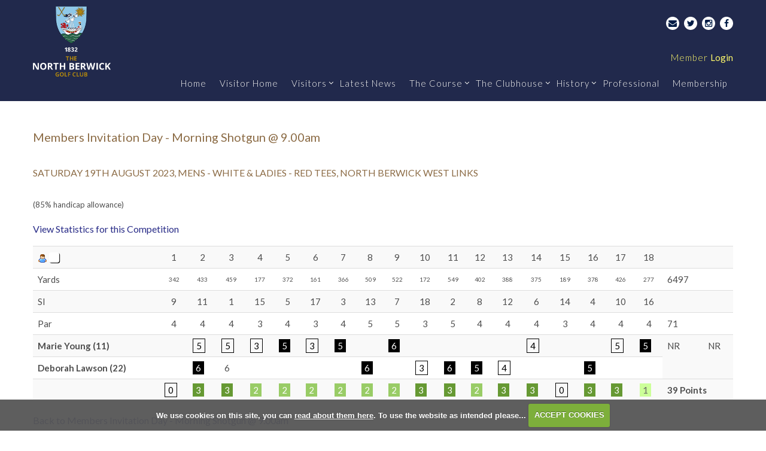

--- FILE ---
content_type: text/html; charset=UTF-8
request_url: https://www.northberwickgolfclub.com/competition.php?compid=2967&teamid=137815
body_size: 28699
content:

<!DOCTYPE html>
<html lang="en">
<head>
<meta http-equiv="X-UA-Compatible" content="IE=edge" />
<title>Members Invitation Day - Morning Shotgun @ 9.00am :: North Berwick Golf Club</title>


<link href="/styles/bootstrap.1655723398.css" rel="stylesheet" media="screen" type="text/css">
<link href="/styles/bootstrap_common.1655723398.css" rel="stylesheet" media="screen" type="text/css">


<link href="/customcss/styles/northberwick.1721396719.css" rel="stylesheet" type="text/css" media="screen">

<link href="/print.1656928773.css" rel="stylesheet" type="text/css" media="print">
<script>
  var deviceType = 'computer';
  </script>
<meta name="viewport" content="width=device-width, initial-scale=1.0">
<!--[if lt IE 9]>
<script src="/javascript/html5shiv.js"></script>
<![endif]-->

<script src="/javascript/jquery.min.js"></script>
  <script src="/javascript/jquery-migrate-1.4.1.min.js"></script><link rel="stylesheet" href="/styles/fa440/css/font-awesome.min.css">
<script src="/javascript/jquery.mb.browser-master/jquery.mb.browser.min.js"></script><script type="text/javascript" src="/javascript/bootstrap.1655723397.js"></script>


 <link href="/images/sites/northberwick/favicon.png" type="image/png" rel="icon" />

<meta name="revisit-after" content="1 days">
<meta name="robots" content="index,follow">
<meta name="description" content="The North Berwick Golf Club, at North Berwick, East Lothian, was founded in 1832. It is the 13th oldest golf club in the world and only St Andrews hosts a club which has played continuously over the same course for longer">
<meta name="keywords" content="Golf,Scotland,North Berwick,Links">
<meta http-equiv="Content-Type" content="text/html; charset=utf-8">
<meta http-equiv='content-language' content='en'>
<!-- Font links -->

<!-- Libre -->
<link href="https://fonts.googleapis.com/css?family=Playfair+Display:400,400i,700,700i,900,900i" rel="stylesheet">

<!-- Font awsome -->
<link rel="stylesheet" href="https://maxcdn.bootstrapcdn.com/font-awesome/4.4.0/css/font-awesome.min.css">

<!-- Roboto -->
<link href="https://fonts.googleapis.com/css?family=Roboto:300,400" rel="stylesheet"> 

<link href="https://fonts.googleapis.com/css?family=Lato:300,300i,400,400i,700,700i" rel="stylesheet"> 


<!--[if lte IE 8]>
<style type=""text/style>
font-family: 'Roboto', sans-serif;

</style>
<![endif]-->

<!--Home page, inner page slider, hole page slider fixture-->
<script type="text/javascript">
/* Set of functions to reduce effect of flash of un-styled content (page jump) when page slider images are loading.
 This method calculates height of a slider image by assuming we know its aspect ratio and can calculate its width. 
 TJT 16-10-2015 */
$(function() {
if ($("body").hasClass("body-public")) { // only run on public pages
  if ($(".galleryInner").first().length) setSliderHeight(); // only run if a slider is present on the page
}
var igSliderWrapper; // Unique name to reduce potential for conflict, global for visibility to multiple functions below
function setSliderHeight() {
	
  /* Important: set variables unique to this website:
	1) Calculate slider height ratio (height/width of native image size), separately for homepage and inner page sliders
	2) Define the css selectors for the homepage slider, then for the inner page slider *
	* Be sure to make selectors sufficiently specific, in the event of there being more than one slider on the page */
	igSliderWrapper = $(".page-slider .galleryInner");
	var sliderHeightRatio = 0.501333333333;
	if ($("body").hasClass("body-contentpage")) {
	  igSliderWrapper = $("#global .page-slider .galleryInner");
      sliderHeightRatio =  0.324; 
      if ($("body").is('[class^="body-class-hole"]')) sliderHeightRatio = 0.324;
      if ($("body").is('[class^="body-class-course_guide"]')) sliderHeightRatio = 0.324;
	}
    // Calculate width and height of slider in pixels
    var sliderWidth;
    calculateSliderHeight();
    function calculateSliderHeight() {
      sliderWidth = $(igSliderWrapper).width();
      var sliderHeight = Math.round(sliderWidth*sliderHeightRatio);
      $(igSliderWrapper).attr("style", "height: "+sliderHeight+"px !important; overflow: hidden;");
    }
    if (sliderWidth > $(igSliderWrapper).width()) calculateSliderHeight(); // repeat if scrollbar affects page width on previous calculation
}

function resetSliderHeight() {
	// only run if a slider has been previously defined
	if (typeof igSliderWrapper !== "undefined") setSliderHeight();
}
$(window).resize(function() { resetSliderHeight(); }); // re-calculate slider image height when window is resized
$(window).on("orientationchange",function() { resetSliderHeight(); }); // re-calculate slider image height when window is resized via orientation change
});
</script>

<script type="text/javascript">
  $(document).ready(function () {
if (($('body').hasClass('body-class-home')) && ($('body').hasClass('body-root-home')) && ($('body').hasClass('body-public')) && (window.location.href.indexOf("/") > -1)) {
	$('#myModal').modal()
}
  });
</script>

<!--<script type="text/javascript">
  $(document).ready(function () {

$(".body-class-members #topmenu #nav li.nav-menu-competition\\.php ul.dropdown-menu li.nav-menu-competition\\.php\\?time\\=future a").attr( "href", "/competition.php?showall=1&time=future" );

  });
</script>
<script>
$(document).ready(function(){
    $('.body-class-members .nav-menu-roundmgmt\\.php .dropdown-menu').append('<li><a href="/reservations.php?resid=5">Book Practice Area</a></li>');
  });
</script>-->
<script>
$(document).ready(function(){
    $('.php-coursestatus a[href*="?courseid=308"]').parent().remove();
  });
</script>


<script type="text/javascript" src="/main.js"></script>
    
<script src="/javascript/jquery.cookie.js"></script>
<script src="/javascript/jquery.cookiecuttr.js"></script>
<link href="/styles/cookiecuttr.css" rel="stylesheet" type="text/css" media="screen">
<script type="text/javascript">
$(document).ready(function () {
$.cookieCuttr({
cookieAnalytics: false,
cookiePolicyLink: "/cookie-usage.php",
cookieMessage: 'We use cookies on this site, you can <a href="{{cookiePolicyLink}}" title="read about our cookies">read about them here</a>. To use the website as intended please...',
cookieNotificationLocationBottom: true,
}); });
</script><script type="text/javascript" src="javascript/highcharts.js"></script><script type="text/javascript" src="javascript/piechart.js"></script>
<script>
$(document).ready(function(){
$('a#awhyinterest').click(function() {
  $('p#whyinterest').slideToggle();
});

});
</script><style>
  table {
  -webkit-user-select: none;
  -khtml-user-select: none;
  -moz-user-select: none;
  -ms-user-select: none;
  -o-user-select: none;
  user-select: none;
  }
  </style>
  <script type="text/javascript">
    $(document).ready(function() {
      $("a.changeteedisplay").click(function() {
        $("tr.teeinfo").toggle();
      });
    });
    </script><script type='text/javascript'> var layout3 = false; </script>
</head>
<body  class="body-class-competitionphpcompid1794teamid124945 page-url-competitionphpcompid1794teamid124945  body-root-home body-nav-current-   body-public php&#45;competition  body-inner " >
  
<div style='display:none;'><p><a style='display:none;' href='/extlink.php' rel='nofollow'>More</a></p></div>
  <div id="outerborder"><div id="outleft"></div>
  <div id="container">
  <!--sphider_noindex-->
    <div id="printbanner"><p class="clubname"><span class='clubnametext'>North Berwick Golf Club</span><img src="/images/resources/northberwick/ts-admin-2024.png" align="right" alt=""></p></div><!--<div id="myModal" class="modal modal2 hide fade" tabindex="-1" role="dialog" aria-labelledby="myModalLabel" aria-hidden="true" style="display: none;">
  <div class="modal-body">
    <a href="/book_now">
    <img src="/images/resources/northberwick/NBGC Advert (Instagram Post).png">
      </a>
  </div>
  <div class="modal-footer">
	<button type="button" class="btn" data-dismiss="modal" aria-hidden="true">
      Close
    </button>
  </div>
</div>!-->

<div class="header-wrapper"> 
  <div class="container">
    <div id="header">
      <div class="main-logo noprint">
        <a class="logo" href="/">
          <!--<img class="logo-public" alt="The North Berwick Golf Club" src="/images/resources/northberwick/north-berwick-visitors-2024.png">!-->
          <img class="logo-members" alt="The North Berwick Golf Club" src="/images/resources/northberwick/north-berwick-members-2024.png">
        </a>
          </div>
          <div class="header-links">
            <div id="social">
              <a class="social email" href="mailto:generalmanager@northberwickgolfclub.com"><i class="fa fa-envelope"></i></a>
              <a class="social fb" href="https://twitter.com/NorthBerwick_GC" target="_blank"><i class="fa fa-twitter"></i></a>
              <a class="social ig" href="https://www.instagram.com/northberwickgolfclub/" target="_blank"><i class="fa fa-instagram"></i></a>
              <a class="social tw" href="https://www.facebook.com/NorthBerwickGolfClub/" target="_blank"><i class="fa fa-facebook"></i></a>
            </div>
            <div id="login">
                            <a class="login" href="/login.php"><span>Member </span>Login</a>
              <!--Search Box-->
              <span class="dropdown search hidden">
                <a href="#" class="dropdown-toggle new-icon search" data-toggle="dropdown"><span></span><i class="fa fa-search" aria-hidden="true"></i></a>
                <ul class="dropdown-menu" style="padding:10px;">
                  {sphidersearch}
                </ul>
              </span>
              <!--Search Box-->
              <a class="mobile-login" href="/login.php"><i class="fa fa-lock"></i><span>Login</span></a>
            </div>
          </div>
          <div class="main-navigation"> 
            <div class="navbar navbar-inverse">
              <button type="button" class="btn btn-navbar" data-toggle="collapse" data-target=".nav-collapse">
                <span class="club-menu-button"><i class="fa fa-bars fa-2x"></i><span>Menu</span></span>
              </button>
              <div class="nav-collapse collapse">
                <div class="navbar-inner">
                  <div id="topmenu">
  <ul id="nav" class="nav"><li class="first nav-level-1 nav-menu-home"><a href="/"><span>Home</span></a></li><li class=" nav-level-1 nav-menu-login.php"><a href="/login.php"><span>Login</span></a></li><li class=" nav-level-1 nav-menu-visitor_index"><a href="/visitor_index"><span>Visitor Home</span></a></li><li class="moredown dropdown nav-level-1 nav-haslevel-2 nav-menu-visitors"><a href="/visitors" class="moredown dropdown-toggle" data-toggle="dropdown"><span>Visitors</span></a><ul class='dropdown-menu' role='menu' aria-labelledby="dropdownMenu"><li class=" nav-level-2 nav-menu-open_competitions_gg"><a href="/open_competitions_gg"><span>Open Competitions</span></a></li><li class=" nav-level-2 nav-menu-visitor_information"><a href="/visitor_information"><span>Visitor Information</span></a></li><li class=" nav-level-2 nav-menu-green_fee_information"><a href="/green_fee_information"><span>Green Fees</span></a></li><li class=" nav-level-2 nav-menu-booking_terms_and_conditions"><a href="/booking_terms_and_conditions"><span>Terms &amp; Conditions</span></a></li><li class=" nav-level-2 nav-menu-getting_here"><a href="/getting_here"><span>Getting Here</span></a></li><li class=" nav-level-2 nav-menu-faqs"><a href="/faqs"><span>FAQs</span></a></li> </ul></li><li class=" nav-level-1 nav-menu-latest_news_(restored)"><a href="/latest_news_(restored)"><span>Latest News</span></a></li><li class="moredown dropdown nav-level-1 nav-haslevel-2 nav-menu-the_course"><a href="/the_course" class="moredown dropdown-toggle" data-toggle="dropdown"><span>The Course</span></a><ul class='dropdown-menu' role='menu' aria-labelledby="dropdownMenu"><li class=" nav-level-2 nav-menu-the_west_links"><a href="/the_west_links"><span>The West Links</span></a></li><li class=" nav-level-2 nav-menu-the_childrens_course"><a href="/the_childrens_course"><span>The Children's Course</span></a></li><li class=" nav-level-2 nav-menu-golf_environment_accreditation"><a href="/golf_environment_accreditation"><span>Golf Environment Accreditation</span></a></li> </ul></li><li class="moredown dropdown nav-level-1 nav-haslevel-2 nav-menu-the_clubhouse"><a href="/the_clubhouse" class="moredown dropdown-toggle" data-toggle="dropdown"><span>The Clubhouse</span></a><ul class='dropdown-menu' role='menu' aria-labelledby="dropdownMenu"><li class=" nav-level-2 nav-menu-about_the_clubhouse"><a href="/about_the_clubhouse"><span>About</span></a></li><li class=" nav-level-2 nav-menu-facilities"><a href="/facilities"><span>Facilities</span></a></li><li class=" nav-level-2 nav-menu-the_bar"><a href="/the_bar"><span>Bar &amp; Lounge</span></a></li><li class=" nav-level-2 nav-menu-the_club_room"><a href="/the_club_room"><span>The Club Room</span></a></li> </ul></li><li class="moredown dropdown nav-level-1 nav-haslevel-2 nav-menu-history"><a href="/history" class="moredown dropdown-toggle" data-toggle="dropdown"><span>History</span></a><ul class='dropdown-menu' role='menu' aria-labelledby="dropdownMenu"><li class=" nav-level-2 nav-menu-the_club"><a href="/the_club"><span>The Club</span></a></li><li class=" nav-level-2 nav-menu-the_west_links_history"><a href="/the_west_links_history"><span>The West Links History</span></a></li><li class=" nav-level-2 nav-menu-timeline"><a href="/timeline"><span>Timeline</span></a></li><li class=" nav-level-2 nav-menu-championships"><a href="/championships"><span>Championships</span></a></li> </ul></li><li class=" nav-level-1 nav-menu-professional"><a href="/professional"><span>Professional</span></a></li><li class=" nav-level-1 nav-menu-membership"><a href="/membership"><span>Membership</span></a></li></ul></div>
                </div>
              </div>
            </div>
          </div>
      </div>
  </div>
</div>
<div class="main-wrapper">
  <div class="container">
    <div id="globalwrap">
      
<!--/sphider_noindex--><div class="global"><h3>Members Invitation Day - Morning Shotgun @ 9.00am</h3><h4>Saturday 19th August 2023, Mens - White &amp; Ladies - Red Tees, North Berwick West Links</h4><p class='noprint' style=''></p><p style="font-size:small;">(85% handicap allowance)</p><p class="noprint">  <a href="competition.php?compid=2967&go=stats" class="button">View Statistics for this Competition</a></p></div><table class="global table table-striped">
                 <tr style="display:display;" class="teeinfo"><td><a href="#" class="changeteedisplay"><img src="images/user.png" 
                          height="16"
                          width="16" border="0" title="Switch to Ladies Tees"> <i class='fa fa-square fa-lg' title='Mens - White Tees were used' style='color: white;text-shadow: 1px 1px black'></i></a>&nbsp;</td><td style="text-align:center;">1</td><td style="text-align:center;">2</td><td style="text-align:center;">3</td><td style="text-align:center;">4</td><td style="text-align:center;">5</td><td style="text-align:center;">6</td><td style="text-align:center;">7</td><td style="text-align:center;">8</td><td style="text-align:center;">9</td><td style="text-align:center;">10</td><td style="text-align:center;">11</td><td style="text-align:center;">12</td><td style="text-align:center;">13</td><td style="text-align:center;">14</td><td style="text-align:center;">15</td><td style="text-align:center;">16</td><td style="text-align:center;">17</td><td style="text-align:center;">18</td><td colspan="2">&nbsp;</td></tr><tr style="display:display;" class="teeinfo"><td>Yards</td><td style="font-size:x-small;text-align:center;">342</td><td style="font-size:x-small;text-align:center;">433</td><td style="font-size:x-small;text-align:center;">459</td><td style="font-size:x-small;text-align:center;">177</td><td style="font-size:x-small;text-align:center;">372</td><td style="font-size:x-small;text-align:center;">161</td><td style="font-size:x-small;text-align:center;">366</td><td style="font-size:x-small;text-align:center;">509</td><td style="font-size:x-small;text-align:center;">522</td><td style="font-size:x-small;text-align:center;">172</td><td style="font-size:x-small;text-align:center;">549</td><td style="font-size:x-small;text-align:center;">402</td><td style="font-size:x-small;text-align:center;">388</td><td style="font-size:x-small;text-align:center;">375</td><td style="font-size:x-small;text-align:center;">189</td><td style="font-size:x-small;text-align:center;">378</td><td style="font-size:x-small;text-align:center;">426</td><td style="font-size:x-small;text-align:center;">277</td><td>6497</td><td>&nbsp;</td></tr><tr style="display:display;" class="teeinfo"><td>SI</td><td style=";text-align:center;">9</td><td style=";text-align:center;">11</td><td style=";text-align:center;">1</td><td style=";text-align:center;">15</td><td style=";text-align:center;">5</td><td style=";text-align:center;">17</td><td style=";text-align:center;">3</td><td style=";text-align:center;">13</td><td style=";text-align:center;">7</td><td style=";text-align:center;">18</td><td style=";text-align:center;">2</td><td style=";text-align:center;">8</td><td style=";text-align:center;">12</td><td style=";text-align:center;">6</td><td style=";text-align:center;">14</td><td style=";text-align:center;">4</td><td style=";text-align:center;">10</td><td style=";text-align:center;">16</td><td>&nbsp;</td><td>&nbsp;</td></tr><tr style="display:display;" class="teeinfo"><td>Par</td><td style=";text-align:center;">4</td><td style=";text-align:center;">4</td><td style=";text-align:center;">4</td><td style=";text-align:center;">3</td><td style=";text-align:center;">4</td><td style=";text-align:center;">3</td><td style=";text-align:center;">4</td><td style=";text-align:center;">5</td><td style=";text-align:center;">5</td><td style=";text-align:center;">3</td><td style=";text-align:center;">5</td><td style=";text-align:center;">4</td><td style=";text-align:center;">4</td><td style=";text-align:center;">4</td><td style=";text-align:center;">3</td><td style=";text-align:center;">4</td><td style=";text-align:center;">4</td><td style=";text-align:center;">4</td><td>71</td><td>&nbsp;</td></tr>
                 <tr style="display:none;" class="teeinfo"><td><a href="#" class="changeteedisplay"><img src="images/user_female.png" 
                          height="16"
                          width="16" border="0" title="Switch to Men's Tees"> <i class='fa fa-square fa-lg' title='Ladies - Red Tees were used' style='color: red;text-shadow: 1px 1px black'></i></a>&nbsp;</td><td style="text-align:center;">1</td><td style="text-align:center;">2</td><td style="text-align:center;">3</td><td style="text-align:center;">4</td><td style="text-align:center;">5</td><td style="text-align:center;">6</td><td style="text-align:center;">7</td><td style="text-align:center;">8</td><td style="text-align:center;">9</td><td style="text-align:center;">10</td><td style="text-align:center;">11</td><td style="text-align:center;">12</td><td style="text-align:center;">13</td><td style="text-align:center;">14</td><td style="text-align:center;">15</td><td style="text-align:center;">16</td><td style="text-align:center;">17</td><td style="text-align:center;">18</td><td colspan="2">&nbsp;</td></tr><tr style="display:none;" class="teeinfo"><td>Yards</td><td style="font-size:x-small;text-align:center;">302</td><td style="font-size:x-small;text-align:center;">406</td><td style="font-size:x-small;text-align:center;">430</td><td style="font-size:x-small;text-align:center;">163</td><td style="font-size:x-small;text-align:center;">316</td><td style="font-size:x-small;text-align:center;">125</td><td style="font-size:x-small;text-align:center;">326</td><td style="font-size:x-small;text-align:center;">427</td><td style="font-size:x-small;text-align:center;">418</td><td style="font-size:x-small;text-align:center;">145</td><td style="font-size:x-small;text-align:center;">478</td><td style="font-size:x-small;text-align:center;">352</td><td style="font-size:x-small;text-align:center;">333</td><td style="font-size:x-small;text-align:center;">344</td><td style="font-size:x-small;text-align:center;">173</td><td style="font-size:x-small;text-align:center;">370</td><td style="font-size:x-small;text-align:center;">417</td><td style="font-size:x-small;text-align:center;">244</td><td>5769</td><td>&nbsp;</td></tr><tr style="display:none;" class="teeinfo"><td>SI</td><td style=";text-align:center;">9</td><td style=";text-align:center;">11</td><td style=";text-align:center;">1</td><td style=";text-align:center;">15</td><td style=";text-align:center;">5</td><td style=";text-align:center;">17</td><td style=";text-align:center;">3</td><td style=";text-align:center;">13</td><td style=";text-align:center;">7</td><td style=";text-align:center;">18</td><td style=";text-align:center;">2</td><td style=";text-align:center;">8</td><td style=";text-align:center;">12</td><td style=";text-align:center;">6</td><td style=";text-align:center;">14</td><td style=";text-align:center;">4</td><td style=";text-align:center;">10</td><td style=";text-align:center;">16</td><td>&nbsp;</td><td>&nbsp;</td></tr><tr style="display:none;" class="teeinfo"><td>Par</td><td style=";text-align:center;">4</td><td style=";text-align:center;">5</td><td style=";text-align:center;">5</td><td style=";text-align:center;">3</td><td style=";text-align:center;">4</td><td style=";text-align:center;">3</td><td style=";text-align:center;">4</td><td style=";text-align:center;">5</td><td style=";text-align:center;">5</td><td style=";text-align:center;">3</td><td style=";text-align:center;">5</td><td style=";text-align:center;">4</td><td style=";text-align:center;">4</td><td style=";text-align:center;">4</td><td style=";text-align:center;">3</td><td style=";text-align:center;">4</td><td style=";text-align:center;">5</td><td style=";text-align:center;">4</td><td>74</td><td>&nbsp;</td></tr><tr><td style="font-weight:bold;">Marie Young (11)</td><td><span  class="noscore">&nbsp;</span></td><td><span  class="par">5</span></td><td><span  class="par">5</span></td><td><span  class="par">3</span></td><td><span  class="bogey">5</span></td><td><span  class="par">3</span></td><td><span  class="bogey">5</span></td><td><span  class="noscore">&nbsp;</span></td><td><span  class="bogey">6</span></td><td><span  class="noscore">&nbsp;</span></td><td><span  class="noscore">&nbsp;</span></td><td><span  class="noscore">&nbsp;</span></td><td><span  class="noscore">&nbsp;</span></td><td><span  class="par">4</span></td><td><span  class="noscore">&nbsp;</span></td><td><span  class="noscore">&nbsp;</span></td><td><span  class="par">5</span></td><td><span  class="bogey">5</span></td><td rowspan="2">NR</td><td  rowspan="2">NR</td></tr><tr><td style="font-weight:bold;">Deborah Lawson (22)</td><td><span  class="noscore">&nbsp</span></td><td><span  class="bogey">6</span></td><td><span  class="noscore">6</span></td><td><span  class="noscore">&nbsp;</span></td><td><span  class="noscore">&nbsp;</span></td><td><span  class="noscore">&nbsp;</span></td><td><span  class="noscore">&nbsp;</span></td><td><span  class="bogey">6</span></td><td><span  class="noscore">&nbsp;</span></td><td><span  class="par">3</span></td><td><span  class="bogey">6</span></td><td><span  class="bogey">5</span></td><td><span  class="par">4</span></td><td><span  class="noscore">&nbsp;</span></td><td><span  class="noscore">&nbsp</span></td><td><span  class="bogey">5</span></td><td><span  class="noscore">&nbsp;</span></td><td><span  class="noscore">&nbsp;</span></td></tr><tr><td>&nbsp;</td><td><span  class="sf0">0</span></td><td><span  class="sf3">3</span></td><td><span  class="sf3">3</span></td><td><span  class="sf2">2</span></td><td><span  class="sf2">2</span></td><td><span  class="sf2">2</span></td><td><span  class="sf2">2</span></td><td><span  class="sf2">2</span></td><td><span  class="sf2">2</span></td><td><span  class="sf3">3</span></td><td><span  class="sf3">3</span></td><td><span  class="sf2">2</span></td><td><span  class="sf3">3</span></td><td><span  class="sf3">3</span></td><td><span  class="sf0">0</span></td><td><span  class="sf3">3</span></td><td><span  class="sf3">3</span></td><td><span  class="sf1">1</span></td><td colspan="2" style="font-weight:bold;">39 Points</td></tr></table></div><p><a href="competition2.php?tab=details&compid=2967" class="button"
                     >Back to Members Invitation Day - Morning Shotgun @ 9.00am</a></p><div></div><div id="printfooter"><br><img src="/images/resources/northberwick/ts-admin-2024.png" style="float:left;" class="footerClubLogo"><br><p class=\"para\" style=\"text-align:center;\">Created by intelligentgolf version 10.1.2.<br><br></div></div></div>
</div>
</div>
<div class="footer">
<div class="club-footer">
  <div class="club-sponsors">
    <div class="container">
      <div class="span5 logos">
        <a data-cke-saved-href="https://www.scottishgolf.org/" target="_blank" href="https://www.scottishgolf.org/">
          <img data-cke-saved-src="/images/resources/northberwick/home_14.png" src="/images/resources/northberwick/home_14.png" alt="" title="" data-max-width="60" style="max-width:60px">
        </a>
        <a data-cke-saved-href="http://www.golfeastlothian.com/" target="_blank" href="http://www.golfeastlothian.com/">
          <img data-cke-saved-src="/images/resources/northberwick/home_09.png" src="/images/resources/northberwick/home_09.png" alt="" title="" data-max-width="106" style="max-width:106px">
        </a>
        <a data-cke-saved-href="https://sustainable.golf/vision/action/certification" target="_blank" href="https://sustainable.golf/vision/action/certification">
          <img data-cke-saved-src="/images/resources/northberwick/GEO Certified RGB.jpg" src="/images/resources/northberwick/GEO Certified RGB.jpg" alt="" title="" data-max-width="136" style="max-width:86px">
        </a>
      </div>
      
      <div class="span7 pull-right promo-info-main">
      <div class="promo-info">
          <p>
            Visitors are welcome to play the course Sunday - Thursday
          </p>
        </div>
      <div class="span7 promo">
        <div class="promo-button">
          <a href="http://northberwick.intelligentgolf.co.uk/tee_booking_enquiry_form" target="_blank" data-cke-saved-href="http://northberwick.intelligentgolf.co.uk/tee_booking_enquiry_form" class="btn btn-yellow">
           Tee Booking Enquiry Form
          </a>
        </div>
      </div>
    </div>
    
    
  </div>
  </div>
</div>
<div class="main-footer noprint">
  <div class="container ">
    <div class="row-fluid">
      <div class="span10">
        <p class="footer-address">Copyright © 2026  The North Berwick Golf Club. All Rights Reserved. <a href="/privacy_policy">Privacy Policy</a> | <a href="/terms_and_conditions">Terms & Conditions</a></p>
      </div>
      <div class="span2">
        <a class="autor" target="_blank" href="http://www.intelligentgolf.co.uk/">
          <img title="Powered by intelligentgolf" alt="Powered by intelligentgolf" style="width:125px;" src="/images/darkbg_ig_logo.png"></a>
      </div>
    </div>
  </div>
</div>
</div>

<script type="text/javascript" src="/images/resources/northberwick/jquery.jcarousel.js"></script>
<script type="text/javascript">
  $(document).ready(function () {
    $('.jcarousel').jcarousel({
      items: '.tweet_list li',
      list: '.tweet_list',
      vertical: true
    });
    
        .jcarouselAutoscroll({
        interval: 5000,
        target: '+=1',
        autostart: true
});
    
    $('.prev').click(function() {
      $('.jcarousel').jcarousel('scroll', '-=1');
    });
    
    $('.next').click(function() {
      $('.jcarousel').jcarousel('scroll', '+=1');
    });
  });
</script></div></div>
<div id="outright"></div></div>
<!-- Google tag (gtag.js) -->
<script async src="https://www.googletagmanager.com/gtag/js?id=G-R3PQE16MWD"></script>
<script>
  window.dataLayer = window.dataLayer || [];
  function gtag(){dataLayer.push(arguments);}
  gtag("js", new Date());

  gtag("config", "G-R3PQE16MWD", {
    "cookie_flags": "max-age=7200;secure;samesite=none",
    "auth": "Not Logged In",
    "userLevel": "Not Logged In",
    "memberType": "Not Logged In"
  });</script></body></html>